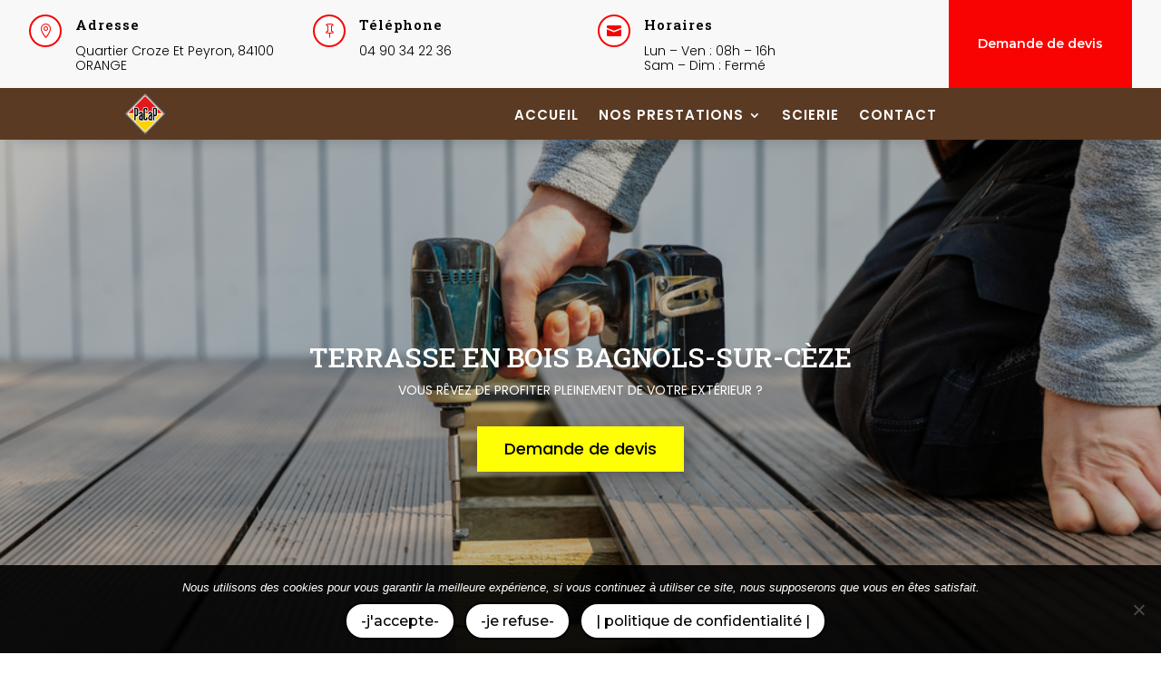

--- FILE ---
content_type: text/css
request_url: https://pacap84.com/wp-content/et-cache/230502/et-core-unified-230502.min.css?ver=1764951638
body_size: 92
content:
.bottom-nav{float:none;padding-bottom:10px;text-align:center}@media (min-width:981px){.et_pb_gutters3 .et_pb_column_4_4 .ds-library-grid.et_pb_filterable_portfolio .et_pb_portfolio_item.et_pb_grid_item,.et_pb_gutters3 .et_pb_column_4_4 .ds-library-grid.et_pb_filterable_portfolio .et_pb_portfolio_item.active,.ds-library-grid.et_pb_portfolio_grid .et_pb_portfolio_item,.et_pb_column_4_4 .ds-library-grid.et_pb_grid_item:nth-child(4n){width:40%!important;margin-right:5.5%;margin-bottom:5.5%}}

--- FILE ---
content_type: text/css
request_url: https://pacap84.com/wp-content/et-cache/230502/et-core-unified-tb-226879-deferred-230502.min.css?ver=1764951639
body_size: 1424
content:
div.et_pb_section.et_pb_section_0{background-blend-mode:overlay;background-image:url(https://pacap84.com/wp-content/uploads/shutterstock_1717895290.jpg)!important}.et_pb_section_0.et_pb_section{padding-top:200px;padding-bottom:200px;background-color:rgba(0,0,0,0.28)!important}.et_pb_text_0.et_pb_text,.et_pb_text_12.et_pb_text,.et_pb_text_11.et_pb_text{color:#FFFFFF!important}.et_pb_text_0{font-family:'Poppins',Helvetica,Arial,Lucida,sans-serif;text-transform:uppercase}.et_pb_text_0 h1{font-family:'Roboto Slab',Georgia,"Times New Roman",serif;color:#FFFFFF!important}.et_pb_text_0 h2{font-size:35px;color:#FFFFFF!important}.et_pb_button_0_wrapper .et_pb_button_0,.et_pb_button_0_wrapper .et_pb_button_0:hover,.et_pb_button_1_wrapper .et_pb_button_1,.et_pb_button_1_wrapper .et_pb_button_1:hover,.et_pb_button_2_wrapper .et_pb_button_2,.et_pb_button_2_wrapper .et_pb_button_2:hover{padding-top:10px!important;padding-right:30px!important;padding-bottom:10px!important;padding-left:30px!important}body #page-container .et_pb_section .et_pb_button_0,body #page-container .et_pb_section .et_pb_button_1,body #page-container .et_pb_section .et_pb_button_2{color:#000000!important;border-width:0px!important;border-color:#f27900;border-radius:0px;font-size:18px;font-family:'Poppins',Helvetica,Arial,Lucida,sans-serif!important;background-color:#feff04}body #page-container .et_pb_section .et_pb_button_1:before,body #page-container .et_pb_section .et_pb_button_1:after,body #page-container .et_pb_section .et_pb_button_2:before,body #page-container .et_pb_section .et_pb_button_2:after,body #page-container .et_pb_section .et_pb_button_0:before,body #page-container .et_pb_section .et_pb_button_0:after{display:none!important}.et_pb_button_2,.et_pb_button_0,.et_pb_button_1{box-shadow:6px 6px 18px 0px rgba(0,0,0,0.3)}.et_pb_button_1,.et_pb_button_1:after,.et_pb_button_0,.et_pb_button_0:after,.et_pb_button_2,.et_pb_button_2:after{transition:all 300ms ease 0ms}.et_pb_image_0,.et_pb_image_1{margin-bottom:-30%!important;width:85%;text-align:left;margin-left:0}.et_pb_text_2.et_pb_text,.et_pb_text_3.et_pb_text,.et_pb_text_7.et_pb_text,.et_pb_text_9.et_pb_text,.et_pb_text_1.et_pb_text,.et_pb_text_4.et_pb_text,.et_pb_text_10.et_pb_text,.et_pb_text_8.et_pb_text{color:#000000!important}.et_pb_text_3,.et_pb_text_1,.et_pb_text_9,.et_pb_text_7{line-height:1.6em;font-family:'Roboto Slab',Georgia,"Times New Roman",serif;font-size:20px;line-height:1.6em}.et_pb_text_9 h2,.et_pb_text_3 h2,.et_pb_text_1 h2,.et_pb_text_7 h2{font-family:'Roboto Slab',Georgia,"Times New Roman",serif;font-size:30px;color:#F80302!important;line-height:1.2em}.et_pb_divider_5,.et_pb_divider_2,.et_pb_divider_1,.et_pb_divider_4{max-width:50px}.et_pb_divider_5:before,.et_pb_divider_4:before,.et_pb_divider_1:before,.et_pb_divider_2:before{border-top-color:#F80302;border-top-width:3px}.et_pb_text_4,.et_pb_text_2,.et_pb_text_5,.et_pb_text_8,.et_pb_text_10{line-height:1.8em;font-family:'Poppins',Helvetica,Arial,Lucida,sans-serif;line-height:1.8em}.et_pb_section_2.et_pb_section{padding-top:140px;padding-bottom:140px;background-color:#000000!important}.et_pb_section_2{background-attachment:fixed}.et_pb_row_3{background-color:#FFFFFF;z-index:10!important;position:relative}.et_pb_row_3.et_pb_row{padding-top:60px!important;padding-right:30px!important;padding-bottom:60px!important;padding-left:30px!important;padding-top:60px;padding-right:30px;padding-bottom:60px;padding-left:30px}.et_pb_text_5 h4{font-family:'Poppins',Helvetica,Arial,Lucida,sans-serif;font-weight:700;text-transform:uppercase;font-size:14px;color:#000000!important;letter-spacing:2px;line-height:1.4em}.et_pb_text_6.et_pb_text a,.et_pb_text_6.et_pb_text{color:#F80302!important}.et_pb_text_6{line-height:1.2em;font-family:'Poppins',Helvetica,Arial,Lucida,sans-serif;font-weight:700;font-size:30px;line-height:1.2em}.et_pb_section_3.et_pb_section{background-color:#F6F5EE!important}.et_pb_row_5,.et_pb_row_6{align-items:center}.et_pb_image_6,.et_pb_image_2{margin-right:10%!important;width:45%;transition:transform 300ms ease 0ms;text-align:right;margin-right:0}.et_pb_button_2_wrapper a:hover,.et_pb_image_5:hover,.et_pb_image_6:hover,.et_pb_image_8:hover,.et_pb_button_1_wrapper a:hover,.et_pb_image_9:hover,.et_pb_image_2:hover,.et_pb_image_4:hover{transform:scaleX(1.1) scaleY(1.1)!important}.et_pb_image_8,.et_pb_image_4{margin-top:30px!important;width:45%;position:absolute!important;top:3px;bottom:auto;left:-32px;right:auto;transition:transform 300ms ease 0ms;text-align:right;margin-right:0}.et_pb_image_9,.et_pb_image_5{margin-top:40%!important;width:45%;position:absolute!important;top:3px;bottom:auto;left:-32px;right:auto;transition:transform 300ms ease 0ms;text-align:right;margin-right:0}.et_pb_button_2_wrapper,.et_pb_button_1_wrapper{transition:transform 300ms ease 0ms}.et_pb_section_5.et_pb_section{background-color:#5A3A23!important}.et_pb_row_7,body #page-container .et-db #et-boc .et-l .et_pb_row_7.et_pb_row,body.et_pb_pagebuilder_layout.single #page-container #et-boc .et-l .et_pb_row_7.et_pb_row,body.et_pb_pagebuilder_layout.single.et_full_width_page #page-container #et-boc .et-l .et_pb_row_7.et_pb_row{width:90%;max-width:1431px}.et_pb_image_10{text-align:center}.et_pb_text_11,.et_pb_text_12{font-family:'Roboto Slab',Georgia,"Times New Roman",serif;font-size:25px}.et_pb_divider_7:before,.et_pb_divider_6:before{border-top-color:#FFFFFF}.et_pb_blurb_2.et_pb_blurb .et_pb_module_header,.et_pb_blurb_2.et_pb_blurb .et_pb_module_header a,.et_pb_blurb_1.et_pb_blurb .et_pb_module_header,.et_pb_blurb_1.et_pb_blurb .et_pb_module_header a,.et_pb_blurb_0.et_pb_blurb .et_pb_module_header,.et_pb_blurb_0.et_pb_blurb .et_pb_module_header a{font-family:'Poppins',Helvetica,Arial,Lucida,sans-serif;font-size:14px;color:#FFFFFF!important;line-height:2em}.et_pb_blurb_1 .et_pb_main_blurb_image .et_pb_only_image_mode_wrap,.et_pb_blurb_1 .et_pb_main_blurb_image .et-pb-icon,.et_pb_blurb_2 .et_pb_main_blurb_image .et_pb_only_image_mode_wrap,.et_pb_blurb_2 .et_pb_main_blurb_image .et-pb-icon,.et_pb_blurb_0 .et_pb_main_blurb_image .et_pb_only_image_mode_wrap,.et_pb_blurb_0 .et_pb_main_blurb_image .et-pb-icon{background-color:#5A3A23}.et_pb_blurb_2 .et-pb-icon,.et_pb_blurb_1 .et-pb-icon,.et_pb_blurb_0 .et-pb-icon{color:#FFFFFF;font-family:ETmodules!important;font-weight:400!important}.dsm_business_hours_0 .dsm_business_hours_child{font-family:'Poppins',Helvetica,Arial,Lucida,sans-serif;color:#FFFFFF!important}.dsm_business_hours_0 .dsm-business-hours-separator{border-bottom-style:dotted;border-bottom-color:#FFFFFF}.dsm_business_hours_0 .dsm_business_hours_child:not(:last-child){border-bottom-style:double;border-bottom-width:1px;border-bottom-color:#FFFFFF}.et_pb_column_3,.et_pb_column_2{padding-top:50px}.et_pb_column_6,.et_pb_column_9{border-color:#d3d3d3;border-right-width:1px}.et_pb_image_0.et_pb_module,.et_pb_image_1.et_pb_module{margin-left:auto!important;margin-right:auto!important}@media only screen and (min-width:981px){.et_pb_row_2,.et_pb_row_6{display:none!important}}@media only screen and (max-width:980px){.et_pb_image_0,.et_pb_image_1{margin-bottom:0%!important}.et_pb_image_0 .et_pb_image_wrap img,.et_pb_image_1 .et_pb_image_wrap img,.et_pb_image_2 .et_pb_image_wrap img,.et_pb_image_4 .et_pb_image_wrap img,.et_pb_image_5 .et_pb_image_wrap img,.et_pb_image_6 .et_pb_image_wrap img,.et_pb_image_8 .et_pb_image_wrap img,.et_pb_image_9 .et_pb_image_wrap img,.et_pb_image_10 .et_pb_image_wrap img{width:auto}.et_pb_row_3.et_pb_row{padding-top:30px!important;padding-bottom:30px!important;padding-left:0px!important;padding-top:30px!important;padding-bottom:30px!important;padding-left:0px!important}.et_pb_column_5{padding-left:10%}.et_pb_column_6,.et_pb_column_9{border-right-width:1px}}@media only screen and (min-width:768px) and (max-width:980px){.et_pb_row_1,.et_pb_row_5{display:none!important}}@media only screen and (max-width:767px){.et_pb_row_5,.et_pb_row_1{display:none!important}.et_pb_image_0 .et_pb_image_wrap img,.et_pb_image_1 .et_pb_image_wrap img,.et_pb_image_2 .et_pb_image_wrap img,.et_pb_image_4 .et_pb_image_wrap img,.et_pb_image_5 .et_pb_image_wrap img,.et_pb_image_6 .et_pb_image_wrap img,.et_pb_image_8 .et_pb_image_wrap img,.et_pb_image_9 .et_pb_image_wrap img,.et_pb_image_10 .et_pb_image_wrap img{width:auto}.et_pb_column_2,.et_pb_column_3{padding-top:30px}.et_pb_column_5{padding-left:10%}.et_pb_column_6,.et_pb_column_9{border-right-width:1px}}